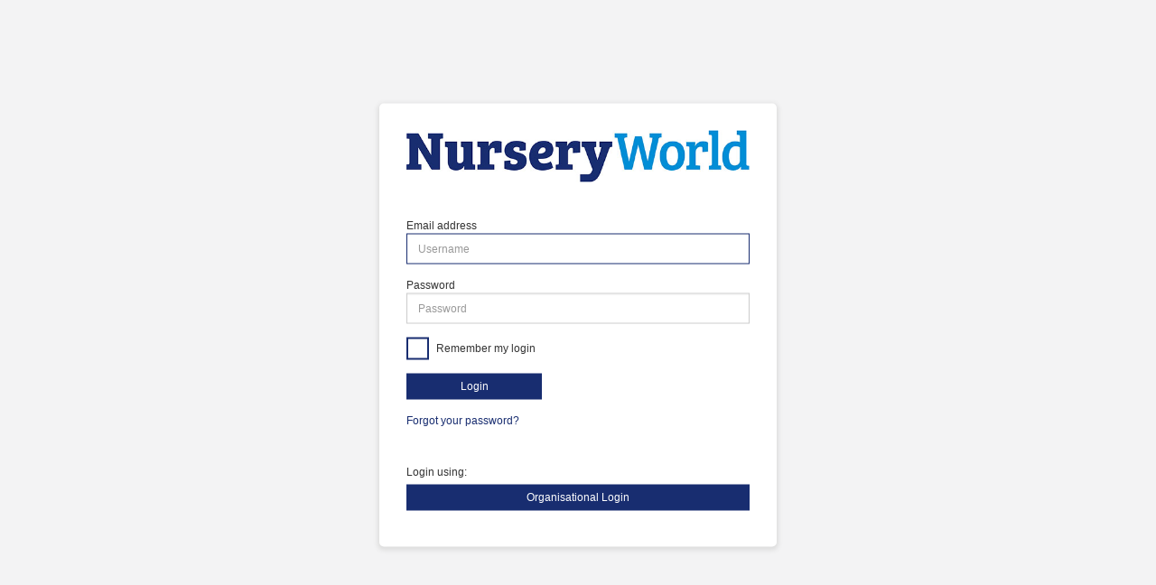

--- FILE ---
content_type: text/html; charset=utf-8
request_url: https://auth.markallengroup.com/Account/Login?ReturnUrl=%2Fconnect%2Fauthorize%2Fcallback%3Fclient_id%3Dnurseryworld%26response_mode%3Dform_post%26response_type%3Dcode%2520id_token%26scope%3Dopenid%2520profile%2520email%2520offline_access%2520ingress.full%26state%3DOpenIdConnect.AuthenticationProperties%253DXDEtwSCnRmfotXqRrWtwUDKPTO91sDYgpcUTBn4JceTpyVu02qs0gnAw8tqryR7qSeOAm_X1QNRPNJIHHX37DZwHWZnox7DmVelOskabxgJkDw2wdTG70AazUCmBo7RlLepySwfqhMsP_Wm9x1LXSnS4R_8ZimcRlNbHs4hZ9l0sYOs0lW6zgll1XabF2G130WGcdEmm-5Uu_C7uKafzjS79gTiYt7EchC5hN7cUUgVRQclAgDFKv33WKRJVeiSc%26nonce%3D638572136353324813.MjhiZmIwYzAtMDY1ZS00YTIzLWFlYTEtMWI2OTI0OGM3MGQxMDFkNGVhNzctODI3OC00ZTdlLWE5MDUtYjQ5NjYxMjZlMmNj%26redirect_uri%3Dhttps%253A%252F%252Fwww.nurseryworld.co.uk%252Fsignin-oidc%26post_logout_redirect_uri%3Dhttps%253A%252F%252Fwww.nurseryworld.co.uk%26x-client-SKU%3DID_NET451%26x-client-ver%3D5.2.1.0
body_size: 6187
content:
<!DOCTYPE html>
<html>
<head>
    <meta charset="utf-8" />
    <meta http-equiv="X-UA-Compatible" content="IE=edge">
    <meta name="viewport" content="width=device-width, initial-scale=1.0" />
    <title>Mark Allen Authentication</title>
    <link rel="icon" type="image/x-icon" href="/favicon.ico" />
    <link rel="shortcut icon" type="image/x-icon" href="/favicon.ico" />
    <link rel="stylesheet" href="/lib/bootstrap/css/bootstrap.css" />
    <link rel="stylesheet" href="/css/themes/NurseryWorld/site.min.css" />
    <link rel="stylesheet" href="/lib/bootstrap-datepicker/dist/css/bootstrap-datepicker.css" />
    <link rel="stylesheet" href="/css/font-awesome.css" />


</head>
<body>
    <div class="body-content container">
        
<img src="/css/themes/NurseryWorld/images/logo.jpg" class="img-responsive" id="logo">


    <form action="" method="post">
        <input type="hidden" id="ReturnUrl" name="ReturnUrl" value="/connect/authorize/callback?client_id=nurseryworld&amp;response_mode=form_post&amp;response_type=code%20id_token&amp;scope=openid%20profile%20email%20offline_access%20ingress.full&amp;state=OpenIdConnect.AuthenticationProperties%[base64]&amp;nonce=638572136353324813.MjhiZmIwYzAtMDY1ZS00YTIzLWFlYTEtMWI2OTI0OGM3MGQxMDFkNGVhNzctODI3OC00ZTdlLWE5MDUtYjQ5NjYxMjZlMmNj&amp;redirect_uri=https%3A%2F%2Fwww.nurseryworld.co.uk%2Fsignin-oidc&amp;post_logout_redirect_uri=https%3A%2F%2Fwww.nurseryworld.co.uk&amp;x-client-SKU=ID_NET451&amp;x-client-ver=5.2.1.0" />

        <fieldset>
            <div class="form-group">
                <label for="Username">Email address</label>
                <input class="form-control" placeholder="Username" autofocus type="email" data-val="true" data-val-email="The Email address field is not a valid e-mail address." data-val-required="The Email address field is required." id="Username" name="Username" value="">
            </div>
            <div class="form-group">
                <label for="Password">Password</label>
                <input type="password" class="form-control" placeholder="Password" autocomplete="off" data-val="true" data-val-required="The Password field is required." id="Password" name="Password">
            </div>
                <div class="form-group">
                    <div class="checkbox-contained margin-bottom-20 login-remember">
                        <input class="checkbox-custom" type="checkbox" data-val="true" data-val-required="The RememberLogin field is required." id="RememberLogin" name="RememberLogin" value="true">
                        <label class="checkbox-custom-label" for="RememberLogin">
                            Remember my login
                        </label>
                    </div>

                </div>


            <div class="form-group">
                <button class="btn btn-primary btn-login" name="button" value="login">Login</button>
            </div>
            <p>
                <a href="/Account/ForgotPassword?returnurl=%2Fconnect%2Fauthorize%2Fcallback%3Fclient_id%3Dnurseryworld%26response_mode%3Dform_post%26response_type%3Dcode%2520id_token%26scope%3Dopenid%2520profile%2520email%2520offline_access%2520ingress.full%26state%3DOpenIdConnect.AuthenticationProperties%[base64]%26nonce%3D638572136353324813.MjhiZmIwYzAtMDY1ZS00YTIzLWFlYTEtMWI2OTI0OGM3MGQxMDFkNGVhNzctODI3OC00ZTdlLWE5MDUtYjQ5NjYxMjZlMmNj%26redirect_uri%3Dhttps%253A%252F%252Fwww.nurseryworld.co.uk%252Fsignin-oidc%26post_logout_redirect_uri%3Dhttps%253A%252F%252Fwww.nurseryworld.co.uk%26x-client-SKU%3DID_NET451%26x-client-ver%3D5.2.1.0">Forgot your password?</a>
            </p>
        </fieldset>
    <input name="__RequestVerificationToken" type="hidden" value="CfDJ8D3xOHLhxYRLoy_IsiVuwIZGV2FvDEmbIen6i2QI2xln6jDr6JAoEqyEEBLMcJbaJm3SRwCSuLA6jUMheJjmf57CykFVtuCCnL1EFA9971qcS65Mm9-IW3XCkRgyDJxYDk821p8proQlOxaoOv1rMeg" /><input name="RememberLogin" type="hidden" value="false"></form>

    <form method="post" class="form-horizontal">
        <p>
            Login using:
        </p>
            <a class="btn btn-default btn-external" href="/Account/ExternalLogin?provider=LibLynx&amp;returnUrl=%2Fconnect%2Fauthorize%2Fcallback%3Fclient_id%3Dnurseryworld%26response_mode%3Dform_post%26response_type%3Dcode%2520id_token%26scope%3Dopenid%2520profile%2520email%2520offline_access%2520ingress.full%26state%3DOpenIdConnect.AuthenticationProperties%[base64]%26nonce%3D638572136353324813.MjhiZmIwYzAtMDY1ZS00YTIzLWFlYTEtMWI2OTI0OGM3MGQxMDFkNGVhNzctODI3OC00ZTdlLWE5MDUtYjQ5NjYxMjZlMmNj%26redirect_uri%3Dhttps%253A%252F%252Fwww.nurseryworld.co.uk%252Fsignin-oidc%26post_logout_redirect_uri%3Dhttps%253A%252F%252Fwww.nurseryworld.co.uk%26x-client-SKU%3DID_NET451%26x-client-ver%3D5.2.1.0">
                Organisational Login
            </a>
    <input name="__RequestVerificationToken" type="hidden" value="CfDJ8D3xOHLhxYRLoy_IsiVuwIZGV2FvDEmbIen6i2QI2xln6jDr6JAoEqyEEBLMcJbaJm3SRwCSuLA6jUMheJjmf57CykFVtuCCnL1EFA9971qcS65Mm9-IW3XCkRgyDJxYDk821p8proQlOxaoOv1rMeg" /></form>


    </div>

    <script src="/lib/jquery/jquery.js"></script>
    <script src="/lib/bootstrap/js/bootstrap.js"></script>
    <script src="/lib/bootstrap-datepicker/dist/js/bootstrap-datepicker.js"></script>
    <script src="/lib/bootstrap-fileinput/js/fileinput.js"></script>
    <script src="/lib/jquery-validation/dist/jquery.validate.js"></script>
    <script src="/lib/jquery-validation-unobtrusive/jquery.validate.unobtrusive.min.js"></script>
    
</body>
</html>
